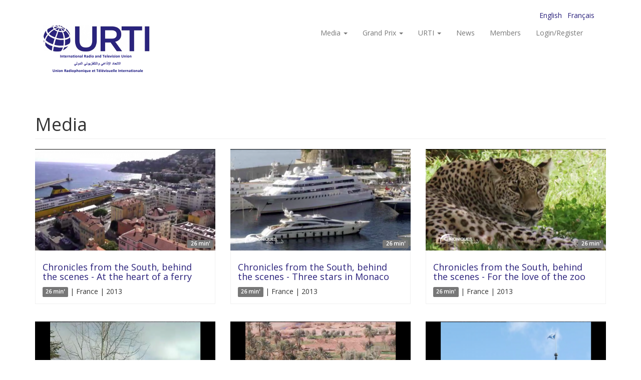

--- FILE ---
content_type: text/html; charset=utf-8
request_url: https://www.urti.org/media/all/586/25?page=6
body_size: 37269
content:
<!DOCTYPE html>
<html lang="en" dir="ltr" prefix="content: http://purl.org/rss/1.0/modules/content/ dc: http://purl.org/dc/terms/ foaf: http://xmlns.com/foaf/0.1/ og: http://ogp.me/ns# rdfs: http://www.w3.org/2000/01/rdf-schema# sioc: http://rdfs.org/sioc/ns# sioct: http://rdfs.org/sioc/types# skos: http://www.w3.org/2004/02/skos/core# xsd: http://www.w3.org/2001/XMLSchema#">
<head>
<!-- Global site tag (gtag.js) - Google Analytics -->
<script async src="https://www.googletagmanager.com/gtag/js?id=G-GWSQP0TEC4"></script>
<script>
  window.dataLayer = window.dataLayer || [];
  function gtag(){dataLayer.push(arguments);}
  gtag('js', new Date());

  gtag('config', 'G-GWSQP0TEC4');
</script>


  <link rel="profile" href="http://www.w3.org/1999/xhtml/vocab" />
  <meta name="viewport" content="width=device-width, initial-scale=1.0">
  <meta http-equiv="Content-Type" content="text/html; charset=utf-8" />
<meta name="Generator" content="Drupal 7 (http://drupal.org)" />
<link rel="shortcut icon" href="https://www.urti.org/sites/default/files/favicon.ico" type="image/vnd.microsoft.icon" />
  <title>Media | URTI</title>
  <style>
@import url("https://www.urti.org/modules/system/system.base.css?sro753");
</style>
<style>
@import url("https://www.urti.org/modules/field/theme/field.css?sro753");
@import url("https://www.urti.org/modules/node/node.css?sro753");
@import url("https://www.urti.org/sites/all/modules/views/css/views.css?sro753");
@import url("https://www.urti.org/sites/all/modules/ckeditor/css/ckeditor.css?sro753");
</style>
<style>
@import url("https://www.urti.org/sites/all/modules/ctools/css/ctools.css?sro753");
@import url("https://www.urti.org/sites/all/modules/video/css/video.css?sro753");
@import url("https://www.urti.org/modules/locale/locale.css?sro753");
</style>
<link type="text/css" rel="stylesheet" href="https://cdn.jsdelivr.net/npm/bootstrap@3.4.0/dist/css/bootstrap.css" media="all" />
<link type="text/css" rel="stylesheet" href="https://cdn.jsdelivr.net/npm/@unicorn-fail/drupal-bootstrap-styles@0.0.2/dist/3.3.1/7.x-3.x/drupal-bootstrap.css" media="all" />
<style>
@import url("https://www.urti.org/sites/all/themes/bootsrap_subtheme_urti/css/style.css?sro753");
</style>
  <!-- HTML5 element support for IE6-8 -->
  <!--[if lt IE 9]>
    <script src="https://cdn.jsdelivr.net/html5shiv/3.7.3/html5shiv-printshiv.min.js"></script>
  <![endif]-->
  <script src="//ajax.googleapis.com/ajax/libs/jquery/1.10.2/jquery.min.js"></script>
<script>window.jQuery || document.write("<script src='/sites/all/modules/jquery_update/replace/jquery/1.10/jquery.min.js'>\x3C/script>")</script>
<script src="https://www.urti.org/misc/jquery-extend-3.4.0.js?v=1.10.2"></script>
<script src="https://www.urti.org/misc/jquery-html-prefilter-3.5.0-backport.js?v=1.10.2"></script>
<script src="https://www.urti.org/misc/jquery.once.js?v=1.2"></script>
<script src="https://www.urti.org/misc/drupal.js?sro753"></script>
<script src="https://cdn.jsdelivr.net/npm/bootstrap@3.4.0/dist/js/bootstrap.js"></script>
<script src="https://www.urti.org/sites/all/modules/video/js/video.js?sro753"></script>
<script>jQuery.extend(Drupal.settings, {"basePath":"\/","pathPrefix":"","setHasJsCookie":0,"ajaxPageState":{"theme":"bootstrap_subtheme_urti","theme_token":"ASthIhPNOlH2vUeUlvqfDDc3dUZ1tpaS2M1fUqzpiWU","js":{"sites\/all\/themes\/bootstrap\/js\/bootstrap.js":1,"\/\/ajax.googleapis.com\/ajax\/libs\/jquery\/1.10.2\/jquery.min.js":1,"0":1,"misc\/jquery-extend-3.4.0.js":1,"misc\/jquery-html-prefilter-3.5.0-backport.js":1,"misc\/jquery.once.js":1,"misc\/drupal.js":1,"https:\/\/cdn.jsdelivr.net\/npm\/bootstrap@3.4.0\/dist\/js\/bootstrap.js":1,"sites\/all\/modules\/video\/js\/video.js":1},"css":{"modules\/system\/system.base.css":1,"modules\/field\/theme\/field.css":1,"modules\/node\/node.css":1,"sites\/all\/modules\/views\/css\/views.css":1,"sites\/all\/modules\/ckeditor\/css\/ckeditor.css":1,"sites\/all\/modules\/ctools\/css\/ctools.css":1,"sites\/all\/modules\/video\/css\/video.css":1,"modules\/locale\/locale.css":1,"https:\/\/cdn.jsdelivr.net\/npm\/bootstrap@3.4.0\/dist\/css\/bootstrap.css":1,"https:\/\/cdn.jsdelivr.net\/npm\/@unicorn-fail\/drupal-bootstrap-styles@0.0.2\/dist\/3.3.1\/7.x-3.x\/drupal-bootstrap.css":1,"sites\/all\/themes\/bootsrap_subtheme_urti\/css\/style.css":1}},"bootstrap":{"anchorsFix":"0","anchorsSmoothScrolling":"0","formHasError":1,"popoverEnabled":1,"popoverOptions":{"animation":1,"html":0,"placement":"right","selector":"","trigger":"click","triggerAutoclose":1,"title":"","content":"","delay":0,"container":"body"},"tooltipEnabled":1,"tooltipOptions":{"animation":1,"html":0,"placement":"auto left","selector":"","trigger":"hover focus","delay":0,"container":"body"}}});</script>
</head>
<body class="html not-front not-logged-in no-sidebars page-media page-media-all page-media-all- page-media-all-586 page-media-all-25 i18n-en">
  <div id="skip-link">
    <a href="#main-content" class="element-invisible element-focusable">Skip to main content</a>
  </div>
    <header id="navbar" role="banner" class="navbar container navbar-default">
  
	<div class='container'>
		<div class='row'>
			<div class='col-md-12 text-right'>  <div class="region region-header-topbar">
    <section id="block-locale-language" class="block block-locale menu-lang clearfix">

      
  <ul class="language-switcher-locale-url"><li class="en first active"><a href="/media/all/586/25" class="language-link active" xml:lang="en">English</a></li>
<li class="fr last"><a href="/fr/media/all/586/25" class="language-link" xml:lang="fr">Français</a></li>
</ul>
</section>
  </div>
</div>
		</div>
	</div>
  
  
  
  
  
  
	<div class="container">
		<div class="navbar-header">
			
							<a class="logo navbar-btn pull-left" href="/" title="Home">
					
					
					<img src="https://urti.org/sites/default/files/URTI-logo-EN.jpg" alt="Home" />	
											
					
				</a>
						
					
		

		  			<button type="button" class="navbar-toggle" data-toggle="collapse" data-target="#navbar-collapse">
			  <span class="sr-only">Toggle navigation</span>
			  <span class="icon-bar"></span>
			  <span class="icon-bar"></span>
			  <span class="icon-bar"></span>
			</button>
		  		</div>

				  <div class="navbar-collapse collapse navbar-right" id="navbar-collapse">
			<nav role="navigation">
			  				<ul class="menu nav navbar-nav"><li class="first expanded dropdown"><a href="/taxonomy/term/all" title="" class="dropdown-toggle" data-toggle="dropdown">Media <span class="caret"></span></a><ul class="dropdown-menu"><li class="first leaf"><a href="/cat/arts" title="Arts">Arts</a></li>
<li class="leaf"><a href="/cat/current-world" title="Current world">Current world</a></li>
<li class="leaf"><a href="/cat/discoveries-travelogues" title="Discoveries &amp; travelogues">Discoveries &amp; travelogues</a></li>
<li class="leaf"><a href="/cat/fiction" title="Fiction">Fiction</a></li>
<li class="leaf"><a href="/cat/history" title="History">History</a></li>
<li class="leaf"><a href="/cat/nature" title="Nature">Nature</a></li>
<li class="leaf"><a href="/cat/portraits" title="Portraits">Portraits</a></li>
<li class="leaf"><a href="/cat/sciences-techniques" title="Sciences &amp; techniques">Sciences &amp; techniques</a></li>
<li class="leaf"><a href="http://exchange.urti.be/" title="">Project China</a></li>
<li class="leaf"><a href="http://exchange.urti.be/50.html" title="">50ANS BELGIUM-CHINA</a></li>
<li class="last leaf"><a href="http://exchange.urti.be/JO100.html" title="">Beijing 2022 100-day Winter Olympics</a></li>
</ul></li>
<li class="expanded dropdown"><a href="/pages/international-urti-grand-prix-authors-documentary" title="" class="dropdown-toggle" data-toggle="dropdown">Grand Prix <span class="caret"></span></a><ul class="dropdown-menu"><li class="first leaf"><a href="/pages/international-urti-grand-prix-authors-documentary">TV Grand Prix</a></li>
<li class="last leaf"><a href="/pages/urti-international-radio-grand-prix">Radio Grand Prix</a></li>
</ul></li>
<li class="expanded dropdown"><a href="/pages/urti" title="" class="dropdown-toggle" data-toggle="dropdown">URTI <span class="caret"></span></a><ul class="dropdown-menu"><li class="first leaf"><a href="/pages/functioning-activities">Activities</a></li>
<li class="leaf"><a href="/pages/governance">Governance</a></li>
<li class="leaf"><a href="/pages/statutes">Statutes</a></li>
<li class="last leaf"><a href="http://archive.urti.org" title="">Archives</a></li>
</ul></li>
<li class="leaf"><a href="/news" title="">News</a></li>
<li class="last leaf"><a href="/members">Members</a></li>
</ul>			  			  
			  
			  				<ul class="menu nav navbar-nav secondary"><li class="first last leaf"><a href="/user/login" title="">Login/Register</a></li>
</ul>			  			  
			  			</nav>
		  </div>
			</div>
</header>





<div class="main-container container">

  <header role="banner" id="page-header">
    
      </header> <!-- /#page-header -->

  <div class="row">

    
    <section class="col-sm-12">
                  <a id="main-content"></a>
                    <h1 class="page-header">Media</h1>
                                                          <div class="region region-content">
    <section id="block-system-main" class="block block-system clearfix">

      
  <div class="view view-medias view-id-medias view-display-id-page_1 view-dom-id-c97f598ea1113619e8a641fe68addb42">
        
  
  
      <div class="view-content">
      

<div id="views-bootstrap-grid-1" class="views-bootstrap-grid-plugin-style">
  
          <div class="row">
                  <div class=" col-xs-12 col-sm-6 col-md-4 col-lg-4">
              
          <div class='media-thumb-container'>
<a href="/pages/chronicles-south-behind-scenes-heart-ferry"><img typeof="foaf:Image" class="img-responsive" src="https://www.urti.org/sites/default/files/styles/large/public/6786_chroniques_ferry_ftv_france.png?itok=obhYnTGy" width="480" height="270" alt="" /></a> 
<span class="label label-default media-duration">26 min'</span>
</div> 
<div class='media-body-container'>
<h4><a href="/pages/chronicles-south-behind-scenes-heart-ferry">Chronicles from the South, behind the scenes - At the heart of a ferry</a></h4>
<span><span class="label label-default media-duration">26 min'</span> | France | 2013</span>
</div>
            </div>

                                      <div class=" col-xs-12 col-sm-6 col-md-4 col-lg-4">
              
          <div class='media-thumb-container'>
<a href="/pages/chronicles-south-behind-scenes-three-stars-monaco"><img typeof="foaf:Image" class="img-responsive" src="https://www.urti.org/sites/default/files/styles/large/public/6785_chroniques_monaco_ftv_france.png?itok=n58OB8nW" width="480" height="270" alt="" /></a> 
<span class="label label-default media-duration">26 min'</span>
</div> 
<div class='media-body-container'>
<h4><a href="/pages/chronicles-south-behind-scenes-three-stars-monaco">Chronicles from the South, behind the scenes - Three stars in Monaco</a></h4>
<span><span class="label label-default media-duration">26 min'</span> | France | 2013</span>
</div>
            </div>

                                                              <div class="clearfix visible-sm-block"></div>
                                                                                                          <div class=" col-xs-12 col-sm-6 col-md-4 col-lg-4">
              
          <div class='media-thumb-container'>
<a href="/pages/chronicles-south-behind-scenes-love-zoo"><img typeof="foaf:Image" class="img-responsive" src="https://www.urti.org/sites/default/files/styles/large/public/6784_chroniques_zoo_ftv_france.png?itok=lrbGuWT9" width="480" height="270" alt="" /></a> 
<span class="label label-default media-duration">26 min'</span>
</div> 
<div class='media-body-container'>
<h4><a href="/pages/chronicles-south-behind-scenes-love-zoo">Chronicles from the South, behind the scenes - For the love of the zoo</a></h4>
<span><span class="label label-default media-duration">26 min'</span> | France | 2013</span>
</div>
            </div>

                                                                                        <div class="clearfix visible-md-block"></div>
                                                        <div class="clearfix visible-lg-block"></div>
                                                      <div class=" col-xs-12 col-sm-6 col-md-4 col-lg-4">
              
          <div class='media-thumb-container'>
<a href="/pages/belgians-end-world-canada"><img typeof="foaf:Image" class="img-responsive" src="https://www.urti.org/sites/default/files/styles/large/public/6442_belges_canada_rtbf_belgique.png?itok=xefin8Cw" width="480" height="270" alt="" /></a> 
<span class="label label-default media-duration">25 min '</span>
</div> 
<div class='media-body-container'>
<h4><a href="/pages/belgians-end-world-canada">Belgians at the end of the world - Canada</a></h4>
<span><span class="label label-default media-duration">25 min '</span> | Belgium | 2013</span>
</div>
            </div>

                                                              <div class="clearfix visible-sm-block"></div>
                                                                                                          <div class=" col-xs-12 col-sm-6 col-md-4 col-lg-4">
              
          <div class='media-thumb-container'>
<a href="/pages/belgians-end-world-morroco"><img typeof="foaf:Image" class="img-responsive" src="https://www.urti.org/sites/default/files/styles/large/public/6439_belges_maroc_rtbf_belgique.png?itok=B6Ne_CJ3" width="480" height="270" alt="" /></a> 
<span class="label label-default media-duration">25 min '</span>
</div> 
<div class='media-body-container'>
<h4><a href="/pages/belgians-end-world-morroco">Belgians at the end of the world - Morroco</a></h4>
<span><span class="label label-default media-duration">25 min '</span> | Belgium | 2013</span>
</div>
            </div>

                                                                                                                                          <div class=" col-xs-12 col-sm-6 col-md-4 col-lg-4">
              
          <div class='media-thumb-container'>
<a href="/pages/belgians-end-world-scotland"><img typeof="foaf:Image" class="img-responsive" src="https://www.urti.org/sites/default/files/styles/large/public/6438_belges_ecosse_rtbf_belgique.png?itok=OziRJyen" width="480" height="270" alt="" /></a> 
<span class="label label-default media-duration">27 min'</span>
</div> 
<div class='media-body-container'>
<h4><a href="/pages/belgians-end-world-scotland">Belgians at the end of the world - Scotland</a></h4>
<span><span class="label label-default media-duration">27 min'</span> | Belgium | 2013</span>
</div>
            </div>

                                                              <div class="clearfix visible-sm-block"></div>
                                                        <div class="clearfix visible-md-block"></div>
                                                        <div class="clearfix visible-lg-block"></div>
                                                      <div class=" col-xs-12 col-sm-6 col-md-4 col-lg-4">
              
          <div class='media-thumb-container'>
<a href="/pages/belgians-end-world-south-africa"><img typeof="foaf:Image" class="img-responsive" src="https://www.urti.org/sites/default/files/styles/large/public/6437_belges_afrique_sud_rtbf_belgique.png?itok=UtZym7Zp" width="480" height="270" alt="" /></a> 
<span class="label label-default media-duration">27 min'</span>
</div> 
<div class='media-body-container'>
<h4><a href="/pages/belgians-end-world-south-africa">Belgians at the end of the world - South Africa</a></h4>
<span><span class="label label-default media-duration">27 min'</span> | Belgium | 2013</span>
</div>
            </div>

                                                                                                                                          <div class=" col-xs-12 col-sm-6 col-md-4 col-lg-4">
              
          <div class='media-thumb-container'>
<a href="/pages/belgians-end-world-kivu"><img typeof="foaf:Image" class="img-responsive" src="https://www.urti.org/sites/default/files/styles/large/public/6436_belges_kivu_rtbf_belgique.png?itok=3GP4nfr7" width="480" height="270" alt="" /></a> 
<span class="label label-default media-duration">27 min'</span>
</div> 
<div class='media-body-container'>
<h4><a href="/pages/belgians-end-world-kivu">Belgians at the end of the world - Kivu</a></h4>
<span><span class="label label-default media-duration">27 min'</span> | Belgium | 2013</span>
</div>
            </div>

                                                              <div class="clearfix visible-sm-block"></div>
                                                                                                          <div class=" col-xs-12 col-sm-6 col-md-4 col-lg-4">
              
          <div class='media-thumb-container'>
<a href="/pages/belgians-end-world-palestine"><img typeof="foaf:Image" class="img-responsive" src="https://www.urti.org/sites/default/files/styles/large/public/6435_belges_palestine_rtbf_belgique.png?itok=YGzJuKLB" width="480" height="270" alt="" /></a> 
<span class="label label-default media-duration">27 min'</span>
</div> 
<div class='media-body-container'>
<h4><a href="/pages/belgians-end-world-palestine">Belgians at the end of the world - Palestine</a></h4>
<span><span class="label label-default media-duration">27 min'</span> | Belgium | 2013</span>
</div>
            </div>

                                                                                        <div class="clearfix visible-md-block"></div>
                                                        <div class="clearfix visible-lg-block"></div>
                                                      <div class=" col-xs-12 col-sm-6 col-md-4 col-lg-4">
              
          <div class='media-thumb-container'>
<a href="/pages/belgians-end-world-france"><img typeof="foaf:Image" class="img-responsive" src="https://www.urti.org/sites/default/files/styles/large/public/6433_belges_france_rtbf_belgique.png?itok=3Ausi5D-" width="480" height="270" alt="" /></a> 
<span class="label label-default media-duration">26 min'</span>
</div> 
<div class='media-body-container'>
<h4><a href="/pages/belgians-end-world-france">Belgians at the end of the world - France</a></h4>
<span><span class="label label-default media-duration">26 min'</span> | Belgium | 2012</span>
</div>
            </div>

                                                              <div class="clearfix visible-sm-block"></div>
                                                                                                          <div class=" col-xs-12 col-sm-6 col-md-4 col-lg-4">
              
          <div class='media-thumb-container'>
<a href="/pages/belgians-end-world-burundi"><img typeof="foaf:Image" class="img-responsive" src="https://www.urti.org/sites/default/files/styles/large/public/6430_belges_burundi_rtbf_belgique.png?itok=CSrn_uqN" width="480" height="270" alt="" /></a> 
<span class="label label-default media-duration">27 min'</span>
</div> 
<div class='media-body-container'>
<h4><a href="/pages/belgians-end-world-burundi">Belgians at the end of the world - Burundi</a></h4>
<span><span class="label label-default media-duration">27 min'</span> | Belgium | 2012</span>
</div>
            </div>

                                                                                                                                          <div class=" col-xs-12 col-sm-6 col-md-4 col-lg-4">
              
          <div class='media-thumb-container'>
<a href="/pages/belgians-end-world-corsica"><img typeof="foaf:Image" class="img-responsive" src="https://www.urti.org/sites/default/files/styles/large/public/6429_belges_corse_rtbf_belgique.png?itok=MZ9hGYnE" width="480" height="270" alt="" /></a> 
<span class="label label-default media-duration">27 min'</span>
</div> 
<div class='media-body-container'>
<h4><a href="/pages/belgians-end-world-corsica">Belgians at the end of the world - Corsica</a></h4>
<span><span class="label label-default media-duration">27 min'</span> | Belgium | 2012</span>
</div>
            </div>

                                                              <div class="clearfix visible-sm-block"></div>
                                                        <div class="clearfix visible-md-block"></div>
                                                        <div class="clearfix visible-lg-block"></div>
                                                      <div class=" col-xs-12 col-sm-6 col-md-4 col-lg-4">
              
          <div class='media-thumb-container'>
<a href="/pages/belgians-end-world-uganda"><img typeof="foaf:Image" class="img-responsive" src="https://www.urti.org/sites/default/files/styles/large/public/6428_belges_ouganda_rtbf_belgique.png?itok=ZVNUqQCD" width="480" height="270" alt="" /></a> 
<span class="label label-default media-duration">26 min'</span>
</div> 
<div class='media-body-container'>
<h4><a href="/pages/belgians-end-world-uganda">Belgians at the end of the world - Uganda</a></h4>
<span><span class="label label-default media-duration">26 min'</span> | Belgium | 2012</span>
</div>
            </div>

                                                                                                                                          <div class=" col-xs-12 col-sm-6 col-md-4 col-lg-4">
              
          <div class='media-thumb-container'>
<a href="/pages/belgians-end-world-guadeloupe"><img typeof="foaf:Image" class="img-responsive" src="https://www.urti.org/sites/default/files/styles/large/public/6427_belges_guadeloupe_rtbf_belgique.png?itok=YOO96rnl" width="480" height="270" alt="" /></a> 
<span class="label label-default media-duration">26 min'</span>
</div> 
<div class='media-body-container'>
<h4><a href="/pages/belgians-end-world-guadeloupe">Belgians at the end of the world - Guadeloupe</a></h4>
<span><span class="label label-default media-duration">26 min'</span> | Belgium | 2012</span>
</div>
            </div>

                                                              <div class="clearfix visible-sm-block"></div>
                                                                                                          <div class=" col-xs-12 col-sm-6 col-md-4 col-lg-4">
              
          <div class='media-thumb-container'>
<a href="/pages/belgians-end-world-norway"><img typeof="foaf:Image" class="img-responsive" src="https://www.urti.org/sites/default/files/styles/large/public/6426_belges_norway_rtbf_belgique.png?itok=FtIiHNDx" width="480" height="270" alt="" /></a> 
<span class="label label-default media-duration">28 min'</span>
</div> 
<div class='media-body-container'>
<h4><a href="/pages/belgians-end-world-norway">Belgians at the end of the world - Norway</a></h4>
<span><span class="label label-default media-duration">28 min'</span> | Belgium | 2012</span>
</div>
            </div>

                                                                                        <div class="clearfix visible-md-block"></div>
                                                        <div class="clearfix visible-lg-block"></div>
                                                      <div class=" col-xs-12 col-sm-6 col-md-4 col-lg-4">
              
          <div class='media-thumb-container'>
<a href="/pages/belgians-end-world-senegal"><img typeof="foaf:Image" class="img-responsive" src="https://www.urti.org/sites/default/files/styles/large/public/6425_belges_senegal_rtbf_belgique.png?itok=WQuYf9cN" width="480" height="270" alt="" /></a> 
<span class="label label-default media-duration">26 min'</span>
</div> 
<div class='media-body-container'>
<h4><a href="/pages/belgians-end-world-senegal">Belgians at the end of the world - Senegal</a></h4>
<span><span class="label label-default media-duration">26 min'</span> | Belgium | 2012</span>
</div>
            </div>

                                                              <div class="clearfix visible-sm-block"></div>
                                                                                                          <div class=" col-xs-12 col-sm-6 col-md-4 col-lg-4">
              
          <div class='media-thumb-container'>
<a href="/pages/belgians-end-world-bike-africa"><img typeof="foaf:Image" class="img-responsive" src="https://www.urti.org/sites/default/files/styles/large/public/6424_belges_bikeforafrica_rtbf_belgique.png?itok=6Xt6lFaM" width="480" height="270" alt="" /></a> 
<span class="label label-default media-duration">26 min'</span>
</div> 
<div class='media-body-container'>
<h4><a href="/pages/belgians-end-world-bike-africa">Belgians at the end of the world - Bike for Africa</a></h4>
<span><span class="label label-default media-duration">26 min'</span> | Belgium | 2011</span>
</div>
            </div>

                                                                                                                                          <div class=" col-xs-12 col-sm-6 col-md-4 col-lg-4">
              
          <div class='media-thumb-container'>
<a href="/pages/belgians-end-world-antilles"><img typeof="foaf:Image" class="img-responsive" src="https://www.urti.org/sites/default/files/styles/large/public/6423_belges_antilles_rtbf_belgique.png?itok=z8CNZvkC" width="480" height="270" alt="" /></a> 
<span class="label label-default media-duration">26 min'</span>
</div> 
<div class='media-body-container'>
<h4><a href="/pages/belgians-end-world-antilles">Belgians at the end of the world - Antilles</a></h4>
<span><span class="label label-default media-duration">26 min'</span> | Belgium | 2011</span>
</div>
            </div>

                                                              <div class="clearfix visible-sm-block"></div>
                                                        <div class="clearfix visible-md-block"></div>
                                                        <div class="clearfix visible-lg-block"></div>
                                                      <div class=" col-xs-12 col-sm-6 col-md-4 col-lg-4">
              
          <div class='media-thumb-container'>
<a href="/pages/belgians-end-world-ireland"><img typeof="foaf:Image" class="img-responsive" src="https://www.urti.org/sites/default/files/styles/large/public/6422_belges_irlande_rtbf_belgique.png?itok=D7rbFEc5" width="480" height="270" alt="" /></a> 
<span class="label label-default media-duration">26 min'</span>
</div> 
<div class='media-body-container'>
<h4><a href="/pages/belgians-end-world-ireland">Belgians at the end of the world - Ireland</a></h4>
<span><span class="label label-default media-duration">26 min'</span> | Belgium | 2011</span>
</div>
            </div>

                                                                                                                                          <div class=" col-xs-12 col-sm-6 col-md-4 col-lg-4">
              
          <div class='media-thumb-container'>
<a href="/pages/belgians-end-world-toronto-canada"><img typeof="foaf:Image" class="img-responsive" src="https://www.urti.org/sites/default/files/styles/large/public/6421_belges_toronto_rtbf_belgique.png?itok=OTLyS1lF" width="480" height="270" alt="" /></a> 
<span class="label label-default media-duration">27 min'</span>
</div> 
<div class='media-body-container'>
<h4><a href="/pages/belgians-end-world-toronto-canada">Belgians at the end of the world - Toronto (Canada)</a></h4>
<span><span class="label label-default media-duration">27 min'</span> | Belgium | 2011</span>
</div>
            </div>

                                                              <div class="clearfix visible-sm-block"></div>
                                                                                                          <div class=" col-xs-12 col-sm-6 col-md-4 col-lg-4">
              
          <div class='media-thumb-container'>
<a href="/pages/belgians-end-world-portugal"><img typeof="foaf:Image" class="img-responsive" src="https://www.urti.org/sites/default/files/styles/large/public/6420_belges_portugal_rtbf_belgique.png?itok=Sf8u5qzX" width="480" height="270" alt="" /></a> 
<span class="label label-default media-duration">27 min'</span>
</div> 
<div class='media-body-container'>
<h4><a href="/pages/belgians-end-world-portugal">Belgians at the end of the world - Portugal</a></h4>
<span><span class="label label-default media-duration">27 min'</span> | Belgium | 2011</span>
</div>
            </div>

                                                                                        <div class="clearfix visible-md-block"></div>
                                                        <div class="clearfix visible-lg-block"></div>
                                                      <div class=" col-xs-12 col-sm-6 col-md-4 col-lg-4">
              
          <div class='media-thumb-container'>
<a href="/pages/belgians-end-world-kigali-rwanda"><img typeof="foaf:Image" class="img-responsive" src="https://www.urti.org/sites/default/files/styles/large/public/6419_kigali_rwanda_rtbf_belgique.png?itok=uJ_kpBop" width="480" height="270" alt="" /></a> 
<span class="label label-default media-duration">26 min'</span>
</div> 
<div class='media-body-container'>
<h4><a href="/pages/belgians-end-world-kigali-rwanda">Belgians at the end of the world - Kigali (Rwanda)</a></h4>
<span><span class="label label-default media-duration">26 min'</span> | Belgium | 2011</span>
</div>
            </div>

                                                              <div class="clearfix visible-sm-block"></div>
                                                                                                          <div class=" col-xs-12 col-sm-6 col-md-4 col-lg-4">
              
          <div class='media-thumb-container'>
<a href="/pages/belgians-end-world-saratoga-springs-usa"><img typeof="foaf:Image" class="img-responsive" src="https://www.urti.org/sites/default/files/styles/large/public/6418_belges_saratoga_rtbf_belgique.png?itok=WhUwmDKZ" width="480" height="270" alt="" /></a> 
<span class="label label-default media-duration">25 min '</span>
</div> 
<div class='media-body-container'>
<h4><a href="/pages/belgians-end-world-saratoga-springs-usa">Belgians at the end of the world - Saratoga Springs (USA)</a></h4>
<span><span class="label label-default media-duration">25 min '</span> | Belgium | 2011</span>
</div>
            </div>

                                                                                                                                          <div class=" col-xs-12 col-sm-6 col-md-4 col-lg-4">
              
          <div class='media-thumb-container'>
<a href="/pages/belgians-end-world-bordeaux-france"><img typeof="foaf:Image" class="img-responsive" src="https://www.urti.org/sites/default/files/styles/large/public/6417_belges_bordeaux_rtbf_belgique.png?itok=gle1g1Dn" width="480" height="270" alt="" /></a> 
<span class="label label-default media-duration">26 min'</span>
</div> 
<div class='media-body-container'>
<h4><a href="/pages/belgians-end-world-bordeaux-france">Belgians at the end of the world - Bordeaux (France)</a></h4>
<span><span class="label label-default media-duration">26 min'</span> | Belgium | 2011</span>
</div>
            </div>

                                                              <div class="clearfix visible-sm-block"></div>
                                                        <div class="clearfix visible-md-block"></div>
                                                        <div class="clearfix visible-lg-block"></div>
                                                  </div>
    
  </div>
    </div>
  
      <div class="text-center"><ul class="pagination"><li class="pager-first"><a title="Go to first page" href="/media/all/586/25">« first</a></li>
<li class="prev"><a title="Go to previous page" href="/media/all/586/25?page=5">‹ previous</a></li>
<li class="pager-ellipsis disabled"><span>…</span></li>
<li><a title="Go to page 3" href="/media/all/586/25?page=2">3</a></li>
<li><a title="Go to page 4" href="/media/all/586/25?page=3">4</a></li>
<li><a title="Go to page 5" href="/media/all/586/25?page=4">5</a></li>
<li><a title="Go to page 6" href="/media/all/586/25?page=5">6</a></li>
<li class="active"><span>7</span></li>
<li><a title="Go to page 8" href="/media/all/586/25?page=7">8</a></li>
<li><a title="Go to page 9" href="/media/all/586/25?page=8">9</a></li>
<li><a title="Go to page 10" href="/media/all/586/25?page=9">10</a></li>
<li><a title="Go to page 11" href="/media/all/586/25?page=10">11</a></li>
<li class="pager-ellipsis disabled"><span>…</span></li>
<li class="next"><a title="Go to next page" href="/media/all/586/25?page=7">next ›</a></li>
<li class="pager-last"><a title="Go to last page" href="/media/all/586/25?page=12">last »</a></li>
</ul></div>  
  
  
  
  
</div>
</section>
  </div>
    </section>

    
  </div>
</div>




	



<div class='pre_footer_wrp'>
	<div class='container'>
		<div class='row'>
			<div class='col-md-3'>  <div class="region region-pre-footer-1">
    <section id="block-block-1" class="block block-block clearfix">

        <h2 class="block-title"> Categories</h2>
    
  &nbsp;
</section>
  </div>
</div>
			<div class='col-md-6'>  <div class="region region-pre-footer-2">
    <section id="block-views-category-menu-footer-block" class="block block-views clearfix">

      
  <div class="view view-category-menu-footer view-id-category_menu_footer view-display-id-block view-dom-id-7604a300233ec69badfb968655b1c1d8">
        
  
  
      <div class="view-content">
      <div class="category_menu_footer">    <ul>          <li class="">  
  <div class="views-field views-field-name">        <span class="field-content"><a href="/cat/50ans-belgium-china">50ANS BELGIUM-CHINA</a></span>  </div></li>
          <li class="">  
  <div class="views-field views-field-name">        <span class="field-content"><a href="/cat/arts">Arts</a></span>  </div></li>
          <li class="">  
  <div class="views-field views-field-name">        <span class="field-content"><a href="/cat/current-world">Current world</a></span>  </div></li>
          <li class="">  
  <div class="views-field views-field-name">        <span class="field-content"><a href="/cat/discoveries-travelogues">Discoveries &amp; travelogues</a></span>  </div></li>
          <li class="">  
  <div class="views-field views-field-name">        <span class="field-content"><a href="/cat/fiction">Fiction</a></span>  </div></li>
          <li class="">  
  <div class="views-field views-field-name">        <span class="field-content"><a href="/cat/history">History</a></span>  </div></li>
          <li class="">  
  <div class="views-field views-field-name">        <span class="field-content"><a href="/cat/nature">Nature</a></span>  </div></li>
          <li class="">  
  <div class="views-field views-field-name">        <span class="field-content"><a href="/cat/portraits">Portraits</a></span>  </div></li>
          <li class="">  
  <div class="views-field views-field-name">        <span class="field-content"><a href="/cat/sciences-techniques">Sciences &amp; techniques</a></span>  </div></li>
      </ul></div>    </div>
  
  
  
  
  
  
</div>
</section>
  </div>
</div>
			<div class='col-md-3'>  <div class="region region-pre-footer-3">
    <section id="block-block-10" class="block block-block clearfix">

      
  <div><img src="/sites/default/files/logo/logo_unesco.jpg" style="height:75px; width:auto" /> <img src="/sites/default/files/logo/logo_cmca.png" style="height:75px; width:auto" /></div>

</section>
  </div>
</div>
		</div>
	</div>
</div>



<footer class="footer_wrp">

	<div class="footer">	
			
			
						<div class='container'>
				<div class='row'>
					<div class='col-md-10'>  <div class="region region-footer">
    <section id="block-menu-menu-footer-menu" class="block block-menu clearfix">

      
  <ul class="menu nav"><li class="first leaf"><a href="/pages/functioning-activities" title="">About URTI</a></li>
<li class="leaf"><a href="/pages/general-conditions-use">Conditions of use</a></li>
<li class="last leaf"><a href="/pages/contact-us">Contact</a></li>
</ul>
</section>
  </div>
</div>
					<div class='col-md-2'>  <div class="region region-footer-2">
    <section id="block-block-9" class="block block-block clearfix">

      
  <p><img class="img-responsive" src="http://dev.jmathieu.be/clients/urti/sites/default/files/logo/urti_violet_400.png" /></p>

</section>
  </div>
</div>
				</div>
			</div>
						
			
	</div>
	
	<div class="footer_bottom_wrp">
		<div class='container'>
			<div class='row'>
				<div class='col-md-12 text-left mt-5 mb-5'>  <div class="region region-footer-bottom-1">
    <section id="block-block-7" class="block block-block clearfix">

      
  <p>© 2025 International Radio and Television Union - All Rights Reserved - by WebKrea</p>

</section>
  </div>
</div>
			</div>
		</div>
	</div>
	
	
	
	
</footer>































  <script src="https://www.urti.org/sites/all/themes/bootstrap/js/bootstrap.js?sro753"></script>
</body>
</html>
